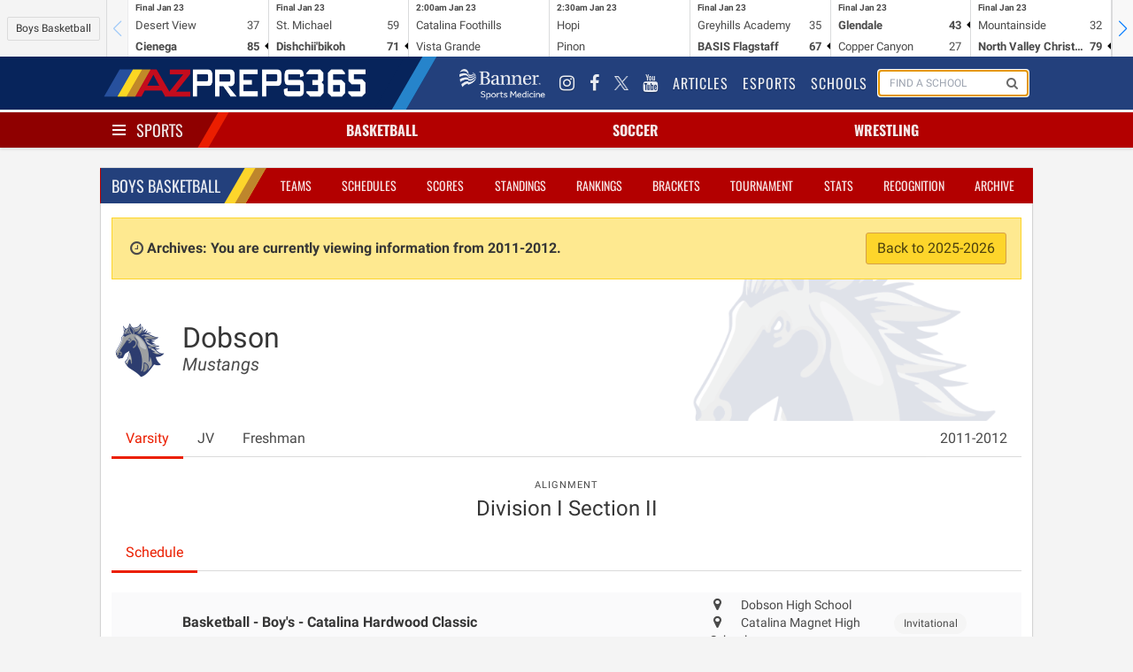

--- FILE ---
content_type: text/html; charset=utf-8
request_url: https://www.google.com/recaptcha/api2/aframe
body_size: 265
content:
<!DOCTYPE HTML><html><head><meta http-equiv="content-type" content="text/html; charset=UTF-8"></head><body><script nonce="C-qI04boMc55pCv8A-Z6ag">/** Anti-fraud and anti-abuse applications only. See google.com/recaptcha */ try{var clients={'sodar':'https://pagead2.googlesyndication.com/pagead/sodar?'};window.addEventListener("message",function(a){try{if(a.source===window.parent){var b=JSON.parse(a.data);var c=clients[b['id']];if(c){var d=document.createElement('img');d.src=c+b['params']+'&rc='+(localStorage.getItem("rc::a")?sessionStorage.getItem("rc::b"):"");window.document.body.appendChild(d);sessionStorage.setItem("rc::e",parseInt(sessionStorage.getItem("rc::e")||0)+1);localStorage.setItem("rc::h",'1769191047403');}}}catch(b){}});window.parent.postMessage("_grecaptcha_ready", "*");}catch(b){}</script></body></html>